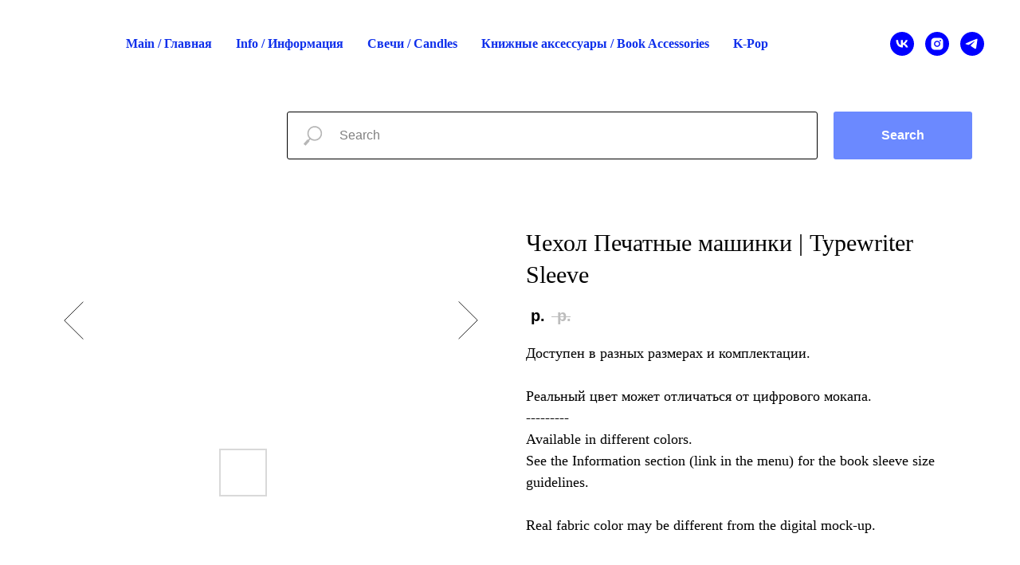

--- FILE ---
content_type: text/html; charset=UTF-8
request_url: http://myshelfishflame.su/typewritersleeve
body_size: 15102
content:
<!DOCTYPE html> <html> <head> <meta charset="utf-8" /> <meta http-equiv="Content-Type" content="text/html; charset=utf-8" /> <meta name="viewport" content="width=device-width, initial-scale=1.0" /> <!--metatextblock--> <title>Чехол Печатные машинки| Typewriter Book Sleeve</title> <meta property="og:url" content="http://myshelfishflame.su/typewritersleeve" /> <meta property="og:title" content="Чехол Печатные машинки| Typewriter Book Sleeve" /> <meta property="og:description" content="" /> <meta property="og:type" content="website" /> <meta property="og:image" content="https://thb.tildacdn.biz/tild6333-3331-4235-b631-333334623861/-/resize/504x/IMG_2237.JPG" /> <link rel="canonical" href="http://myshelfishflame.su/typewritersleeve"> <!--/metatextblock--> <meta name="format-detection" content="telephone=no" /> <meta http-equiv="x-dns-prefetch-control" content="on"> <link rel="dns-prefetch" href="https://ws.tildacdn.com"> <link rel="dns-prefetch" href="https://static.tildacdn.biz"> <link rel="dns-prefetch" href="https://fonts.tildacdn.com"> <link rel="shortcut icon" href="https://static.tildacdn.biz/img/tildafavicon.ico" type="image/x-icon" /> <!-- Assets --> <script src="https://neo.tildacdn.com/js/tilda-fallback-1.0.min.js" async charset="utf-8"></script> <link rel="stylesheet" href="https://static.tildacdn.biz/css/tilda-grid-3.0.min.css" type="text/css" media="all" onerror="this.loaderr='y';"/> <link rel="stylesheet" href="https://static.tildacdn.biz/ws/project4310313/tilda-blocks-page29808465.min.css?t=1758811695" type="text/css" media="all" onerror="this.loaderr='y';" /> <link rel="stylesheet" href="https://static.tildacdn.biz/css/tilda-slds-1.4.min.css" type="text/css" media="print" onload="this.media='all';" onerror="this.loaderr='y';" /> <noscript><link rel="stylesheet" href="https://static.tildacdn.biz/css/tilda-slds-1.4.min.css" type="text/css" media="all" /></noscript> <link rel="stylesheet" href="https://static.tildacdn.biz/css/tilda-catalog-1.1.min.css" type="text/css" media="print" onload="this.media='all';" onerror="this.loaderr='y';" /> <noscript><link rel="stylesheet" href="https://static.tildacdn.biz/css/tilda-catalog-1.1.min.css" type="text/css" media="all" /></noscript> <link rel="stylesheet" href="https://static.tildacdn.biz/css/tilda-forms-1.0.min.css" type="text/css" media="all" onerror="this.loaderr='y';" /> <link rel="stylesheet" href="https://static.tildacdn.biz/css/tilda-menusub-1.0.min.css" type="text/css" media="print" onload="this.media='all';" onerror="this.loaderr='y';" /> <noscript><link rel="stylesheet" href="https://static.tildacdn.biz/css/tilda-menusub-1.0.min.css" type="text/css" media="all" /></noscript> <link rel="stylesheet" href="https://static.tildacdn.biz/css/tilda-cart-1.0.min.css" type="text/css" media="all" onerror="this.loaderr='y';" /> <link rel="stylesheet" href="https://static.tildacdn.biz/css/tilda-zoom-2.0.min.css" type="text/css" media="print" onload="this.media='all';" onerror="this.loaderr='y';" /> <noscript><link rel="stylesheet" href="https://static.tildacdn.biz/css/tilda-zoom-2.0.min.css" type="text/css" media="all" /></noscript> <script type="text/javascript">TildaFonts=["427","429","433","435"];window.tildafontsswap='y';</script> <script type="text/javascript" src="https://static.tildacdn.biz/js/tilda-fonts.min.js" charset="utf-8" onerror="this.loaderr='y';"></script> <script nomodule src="https://static.tildacdn.biz/js/tilda-polyfill-1.0.min.js" charset="utf-8"></script> <script type="text/javascript">function t_onReady(func) {if(document.readyState!='loading') {func();} else {document.addEventListener('DOMContentLoaded',func);}}
function t_onFuncLoad(funcName,okFunc,time) {if(typeof window[funcName]==='function') {okFunc();} else {setTimeout(function() {t_onFuncLoad(funcName,okFunc,time);},(time||100));}}function t_throttle(fn,threshhold,scope) {return function() {fn.apply(scope||this,arguments);};}function t396_initialScale(t){var e=document.getElementById("rec"+t);if(e){var i=e.querySelector(".t396__artboard");if(i){window.tn_scale_initial_window_width||(window.tn_scale_initial_window_width=document.documentElement.clientWidth);var a=window.tn_scale_initial_window_width,r=[],n,l=i.getAttribute("data-artboard-screens");if(l){l=l.split(",");for(var o=0;o<l.length;o++)r[o]=parseInt(l[o],10)}else r=[320,480,640,960,1200];for(var o=0;o<r.length;o++){var d=r[o];a>=d&&(n=d)}var _="edit"===window.allrecords.getAttribute("data-tilda-mode"),c="center"===t396_getFieldValue(i,"valign",n,r),s="grid"===t396_getFieldValue(i,"upscale",n,r),w=t396_getFieldValue(i,"height_vh",n,r),g=t396_getFieldValue(i,"height",n,r),u=!!window.opr&&!!window.opr.addons||!!window.opera||-1!==navigator.userAgent.indexOf(" OPR/");if(!_&&c&&!s&&!w&&g&&!u){var h=parseFloat((a/n).toFixed(3)),f=[i,i.querySelector(".t396__carrier"),i.querySelector(".t396__filter")],v=Math.floor(parseInt(g,10)*h)+"px",p;i.style.setProperty("--initial-scale-height",v);for(var o=0;o<f.length;o++)f[o].style.setProperty("height","var(--initial-scale-height)");t396_scaleInitial__getElementsToScale(i).forEach((function(t){t.style.zoom=h}))}}}}function t396_scaleInitial__getElementsToScale(t){return t?Array.prototype.slice.call(t.children).filter((function(t){return t&&(t.classList.contains("t396__elem")||t.classList.contains("t396__group"))})):[]}function t396_getFieldValue(t,e,i,a){var r,n=a[a.length-1];if(!(r=i===n?t.getAttribute("data-artboard-"+e):t.getAttribute("data-artboard-"+e+"-res-"+i)))for(var l=0;l<a.length;l++){var o=a[l];if(!(o<=i)&&(r=o===n?t.getAttribute("data-artboard-"+e):t.getAttribute("data-artboard-"+e+"-res-"+o)))break}return r}window.TN_SCALE_INITIAL_VER="1.0",window.tn_scale_initial_window_width=null;</script> <script src="https://static.tildacdn.biz/js/tilda-scripts-3.0.min.js" charset="utf-8" defer onerror="this.loaderr='y';"></script> <script src="https://static.tildacdn.biz/ws/project4310313/tilda-blocks-page29808465.min.js?t=1758811695" charset="utf-8" async onerror="this.loaderr='y';"></script> <script src="https://static.tildacdn.biz/js/tilda-lazyload-1.0.min.js" charset="utf-8" async onerror="this.loaderr='y';"></script> <script src="https://static.tildacdn.biz/js/tilda-slds-1.4.min.js" charset="utf-8" async onerror="this.loaderr='y';"></script> <script src="https://static.tildacdn.biz/js/hammer.min.js" charset="utf-8" async onerror="this.loaderr='y';"></script> <script src="https://static.tildacdn.biz/js/tilda-products-1.0.min.js" charset="utf-8" async onerror="this.loaderr='y';"></script> <script src="https://static.tildacdn.biz/js/tilda-catalog-1.1.min.js" charset="utf-8" async onerror="this.loaderr='y';"></script> <script src="https://static.tildacdn.biz/js/tilda-menusub-1.0.min.js" charset="utf-8" async onerror="this.loaderr='y';"></script> <script src="https://static.tildacdn.biz/js/tilda-menu-1.0.min.js" charset="utf-8" async onerror="this.loaderr='y';"></script> <script src="https://static.tildacdn.biz/js/tilda-forms-1.0.min.js" charset="utf-8" async onerror="this.loaderr='y';"></script> <script src="https://static.tildacdn.biz/js/tilda-cart-1.1.min.js" charset="utf-8" async onerror="this.loaderr='y';"></script> <script src="https://static.tildacdn.biz/js/tilda-widget-positions-1.0.min.js" charset="utf-8" async onerror="this.loaderr='y';"></script> <script src="https://static.tildacdn.biz/js/tilda-zero-1.1.min.js" charset="utf-8" async onerror="this.loaderr='y';"></script> <script src="https://static.tildacdn.biz/js/tilda-zoom-2.0.min.js" charset="utf-8" async onerror="this.loaderr='y';"></script> <script src="https://static.tildacdn.biz/js/tilda-zero-scale-1.0.min.js" charset="utf-8" async onerror="this.loaderr='y';"></script> <script src="https://static.tildacdn.biz/js/tilda-skiplink-1.0.min.js" charset="utf-8" async onerror="this.loaderr='y';"></script> <script src="https://static.tildacdn.biz/js/tilda-events-1.0.min.js" charset="utf-8" async onerror="this.loaderr='y';"></script> <script type="text/javascript">window.dataLayer=window.dataLayer||[];</script> <script type="text/javascript">(function() {if((/bot|google|yandex|baidu|bing|msn|duckduckbot|teoma|slurp|crawler|spider|robot|crawling|facebook/i.test(navigator.userAgent))===false&&typeof(sessionStorage)!='undefined'&&sessionStorage.getItem('visited')!=='y'&&document.visibilityState){var style=document.createElement('style');style.type='text/css';style.innerHTML='@media screen and (min-width: 980px) {.t-records {opacity: 0;}.t-records_animated {-webkit-transition: opacity ease-in-out .2s;-moz-transition: opacity ease-in-out .2s;-o-transition: opacity ease-in-out .2s;transition: opacity ease-in-out .2s;}.t-records.t-records_visible {opacity: 1;}}';document.getElementsByTagName('head')[0].appendChild(style);function t_setvisRecs(){var alr=document.querySelectorAll('.t-records');Array.prototype.forEach.call(alr,function(el) {el.classList.add("t-records_animated");});setTimeout(function() {Array.prototype.forEach.call(alr,function(el) {el.classList.add("t-records_visible");});sessionStorage.setItem("visited","y");},400);}
document.addEventListener('DOMContentLoaded',t_setvisRecs);}})();</script></head> <body class="t-body" style="margin:0;"> <!--allrecords--> <div id="allrecords" class="t-records" data-hook="blocks-collection-content-node" data-tilda-project-id="4310313" data-tilda-page-id="29808465" data-tilda-page-alias="typewritersleeve" data-tilda-formskey="227ab70c87337aed5daabad49d9bcf51" data-tilda-lazy="yes" data-tilda-root-zone="biz" data-tilda-project-country="BY"> <!--header--> <header id="t-header" class="t-records" data-hook="blocks-collection-content-node" data-tilda-project-id="4310313" data-tilda-page-id="20847864" data-tilda-formskey="227ab70c87337aed5daabad49d9bcf51" data-tilda-lazy="yes" data-tilda-root-zone="biz" data-tilda-project-country="BY"> <div id="rec422746023" class="r t-rec t-rec_pt_15 t-rec_pb_15" style="padding-top:15px;padding-bottom:15px; " data-animationappear="off" data-record-type="257"> <!-- T228 --> <div id="nav422746023marker"></div> <div id="nav422746023" class="t228 t228__positionstatic " style="background-color: rgba(97,179,255,0.0); " data-bgcolor-hex="#61b3ff" data-bgcolor-rgba="rgba(97,179,255,0.0)" data-navmarker="nav422746023marker" data-appearoffset="" data-bgopacity-two="" data-menushadow="0" data-menushadow-css="" data-bgopacity="0.0" data-menu-items-align="" data-menu="yes"> <div class="t228__maincontainer " style=""> <div class="t228__padding40px"></div> <div class="t228__leftside"> </div> <div class="t228__centerside "> <nav class="t228__centercontainer"> <ul role="list" class="t228__list t-menu__list"> <li class="t228__list_item"
style="padding:0 15px 0 0;"> <a class="t-menu__link-item"
href="/" data-menu-submenu-hook="" data-menu-item-number="1">
Main / Главная
</a> </li> <li class="t228__list_item"
style="padding:0 15px;"> <a class="t-menu__link-item"
href=""
aria-expanded="false" role="button" data-menu-submenu-hook="link_sub2_422746023" data-menu-item-number="2">
Info / Информация
</a> <div class="t-menusub" data-submenu-hook="link_sub2_422746023" data-submenu-margin="15px" data-add-submenu-arrow=""> <div class="t-menusub__menu"> <div class="t-menusub__content"> <ul role="list" class="t-menusub__list"> <li class="t-menusub__list-item t-name t-name_xs"> <a class="t-menusub__link-item t-name t-name_xs"
href="/infoenglish" data-menu-item-number="2">Info (English)</a> </li> <li class="t-menusub__list-item t-name t-name_xs"> <a class="t-menusub__link-item t-name t-name_xs"
href="/importantinformation" data-menu-item-number="2">Информация (Рус)</a> </li> </ul> </div> </div> </div> </li> <li class="t228__list_item"
style="padding:0 15px;"> <a class="t-menu__link-item"
href=""
aria-expanded="false" role="button" data-menu-submenu-hook="link_sub3_422746023" data-menu-item-number="3">
Свечи / Candles
</a> <div class="t-menusub" data-submenu-hook="link_sub3_422746023" data-submenu-margin="15px" data-add-submenu-arrow=""> <div class="t-menusub__menu"> <div class="t-menusub__content"> <ul role="list" class="t-menusub__list"> <li class="t-menusub__list-item t-name t-name_xs"> <a class="t-menusub__link-item t-name t-name_xs"
href="/skzcandlemenu" data-menu-item-number="3">Stray Kids</a> </li> <li class="t-menusub__list-item t-name t-name_xs"> <a class="t-menusub__link-item t-name t-name_xs"
href="/witcher" data-menu-item-number="3">Ведьмак | The Witcher</a> </li> <li class="t-menusub__list-item t-name t-name_xs"> <a class="t-menusub__link-item t-name t-name_xs"
href="/blacks" data-menu-item-number="3">Воронята | The Raven Cycle</a> </li> <li class="t-menusub__list-item t-name t-name_xs"> <a class="t-menusub__link-item t-name t-name_xs"
href="/potter" data-menu-item-number="3">Гарри Поттер | Harry Potter</a> </li> <li class="t-menusub__list-item t-name t-name_xs"> <a class="t-menusub__link-item t-name t-name_xs"
href="/hungergames" data-menu-item-number="3">Голодные игры | The Hunger Games</a> </li> <li class="t-menusub__list-item t-name t-name_xs"> <a class="t-menusub__link-item t-name t-name_xs"
href="/grishawers" data-menu-item-number="3">Гришаверс | Grishaverse</a> </li> <li class="t-menusub__list-item t-name t-name_xs"> <a class="t-menusub__link-item t-name t-name_xs"
href="/book" data-menu-item-number="3">Другие книги | Other Books</a> </li> <li class="t-menusub__list-item t-name t-name_xs"> <a class="t-menusub__link-item t-name t-name_xs"
href="/games" data-menu-item-number="3">Игры | Games</a> </li> <li class="t-menusub__list-item t-name t-name_xs"> <a class="t-menusub__link-item t-name t-name_xs"
href="/chinese" data-menu-item-number="3">Китай | Chinese Novels</a> </li> <li class="t-menusub__list-item t-name t-name_xs"> <a class="t-menusub__link-item t-name t-name_xs"
href="/classics" data-menu-item-number="3">Классика | The Classics</a> </li> <li class="t-menusub__list-item t-name t-name_xs"> <a class="t-menusub__link-item t-name t-name_xs"
href="/literaryimages" data-menu-item-number="3">Литературные образы | Book Tropes</a> </li> <li class="t-menusub__list-item t-name t-name_xs"> <a class="t-menusub__link-item t-name t-name_xs"
href="/norafox" data-menu-item-number="3">Лисья нора | AFTG</a> </li> <li class="t-menusub__list-item t-name t-name_xs"> <a class="t-menusub__link-item t-name t-name_xs"
href="/worldmaas" data-menu-item-number="3">Миры Маас | Sarah J. Maas Worlds</a> </li> <li class="t-menusub__list-item t-name t-name_xs"> <a class="t-menusub__link-item t-name t-name_xs"
href="/shadowhunters" data-menu-item-number="3">Сумеречные охотники | Shadowhunters</a> </li> <li class="t-menusub__list-item t-name t-name_xs"> <a class="t-menusub__link-item t-name t-name_xs"
href="/sumerki" data-menu-item-number="3">Сумерки | Twilight</a> </li> <li class="t-menusub__list-item t-name t-name_xs"> <a class="t-menusub__link-item t-name t-name_xs"
href="/films" data-menu-item-number="3">Фильмы и ТВ | TV &amp; Movies</a> </li> </ul> </div> </div> </div> </li> <li class="t228__list_item"
style="padding:0 15px;"> <a class="t-menu__link-item"
href=""
aria-expanded="false" role="button" data-menu-submenu-hook="link_sub4_422746023" data-menu-item-number="4">
Книжные аксессуары / Book Accessories
</a> <div class="t-menusub" data-submenu-hook="link_sub4_422746023" data-submenu-margin="15px" data-add-submenu-arrow=""> <div class="t-menusub__menu"> <div class="t-menusub__content"> <ul role="list" class="t-menusub__list"> <li class="t-menusub__list-item t-name t-name_xs"> <a class="t-menusub__link-item t-name t-name_xs"
href="/menusleeves" data-menu-item-number="4">Чехлы | Book sleeves</a> </li> <li class="t-menusub__list-item t-name t-name_xs"> <a class="t-menusub__link-item t-name t-name_xs"
href="/menucovers" data-menu-item-number="4">Обложки | Book covers</a> </li> <li class="t-menusub__list-item t-name t-name_xs"> <a class="t-menusub__link-item t-name t-name_xs"
href="/menuaccessories" data-menu-item-number="4">Аксессуары | Accessories</a> </li> </ul> </div> </div> </div> </li> <li class="t228__list_item"
style="padding:0 0 0 15px;"> <a class="t-menu__link-item"
href=""
aria-expanded="false" role="button" data-menu-submenu-hook="link_sub5_422746023" data-menu-item-number="5">
K-Pop
</a> <div class="t-menusub" data-submenu-hook="link_sub5_422746023" data-submenu-margin="15px" data-add-submenu-arrow=""> <div class="t-menusub__menu"> <div class="t-menusub__content"> <ul role="list" class="t-menusub__list"> <li class="t-menusub__list-item t-name t-name_xs"> <a class="t-menusub__link-item t-name t-name_xs"
href="/skz" data-menu-item-number="5">Stray Kids</a> </li> <li class="t-menusub__list-item t-name t-name_xs"> <a class="t-menusub__link-item t-name t-name_xs"
href="/bts" data-menu-item-number="5">BTS</a> </li> <li class="t-menusub__list-item t-name t-name_xs"> <a class="t-menusub__link-item t-name t-name_xs"
href="/kpopother" data-menu-item-number="5">Другое | Other</a> </li> </ul> </div> </div> </div> </li> </ul> </nav> </div> <div class="t228__rightside"> <div class="t228__rightcontainer"> <div class="t-sociallinks"> <ul role="list" class="t-sociallinks__wrapper" aria-label="Соц. сети"> <!-- new soclinks --><li class="t-sociallinks__item t-sociallinks__item_vk"><a href="https://vk.com/myshelfishflame" target="_blank" rel="nofollow" aria-label="vk" style="width: 30px; height: 30px;"><svg class="t-sociallinks__svg" role="presentation" width=30px height=30px viewBox="0 0 100 100" fill="none"
xmlns="http://www.w3.org/2000/svg"> <path fill-rule="evenodd" clip-rule="evenodd"
d="M50 100c27.614 0 50-22.386 50-50S77.614 0 50 0 0 22.386 0 50s22.386 50 50 50ZM25 34c.406 19.488 10.15 31.2 27.233 31.2h.968V54.05c6.278.625 11.024 5.216 12.93 11.15H75c-2.436-8.87-8.838-13.773-12.836-15.647C66.162 47.242 71.783 41.62 73.126 34h-8.058c-1.749 6.184-6.932 11.805-11.867 12.336V34h-8.057v21.611C40.147 54.362 33.838 48.304 33.556 34H25Z"
fill="#0000ff" /> </svg></a></li>&nbsp;<li class="t-sociallinks__item t-sociallinks__item_instagram"><a href="https://www.instagram.com/my.shelfish.flame/" target="_blank" rel="nofollow" aria-label="instagram" style="width: 30px; height: 30px;"><svg class="t-sociallinks__svg" role="presentation" width=30px height=30px viewBox="0 0 100 100" fill="none" xmlns="http://www.w3.org/2000/svg"> <path fill-rule="evenodd" clip-rule="evenodd" d="M50 100C77.6142 100 100 77.6142 100 50C100 22.3858 77.6142 0 50 0C22.3858 0 0 22.3858 0 50C0 77.6142 22.3858 100 50 100ZM25 39.3918C25 31.4558 31.4566 25 39.3918 25H60.6082C68.5442 25 75 31.4566 75 39.3918V60.8028C75 68.738 68.5442 75.1946 60.6082 75.1946H39.3918C31.4558 75.1946 25 68.738 25 60.8028V39.3918ZM36.9883 50.0054C36.9883 42.8847 42.8438 37.0922 50.0397 37.0922C57.2356 37.0922 63.0911 42.8847 63.0911 50.0054C63.0911 57.1252 57.2356 62.9177 50.0397 62.9177C42.843 62.9177 36.9883 57.1252 36.9883 50.0054ZM41.7422 50.0054C41.7422 54.5033 45.4641 58.1638 50.0397 58.1638C54.6153 58.1638 58.3372 54.5041 58.3372 50.0054C58.3372 45.5066 54.6145 41.8469 50.0397 41.8469C45.4641 41.8469 41.7422 45.5066 41.7422 50.0054ZM63.3248 39.6355C65.0208 39.6355 66.3956 38.2606 66.3956 36.5646C66.3956 34.8687 65.0208 33.4938 63.3248 33.4938C61.6288 33.4938 60.2539 34.8687 60.2539 36.5646C60.2539 38.2606 61.6288 39.6355 63.3248 39.6355Z" fill="#0000ff"/> </svg></a></li>&nbsp;<li class="t-sociallinks__item t-sociallinks__item_telegram"><a href="https://t.me/myshelfishflame" target="_blank" rel="nofollow" aria-label="telegram" style="width: 30px; height: 30px;"><svg class="t-sociallinks__svg" role="presentation" width=30px height=30px viewBox="0 0 100 100" fill="none"
xmlns="http://www.w3.org/2000/svg"> <path fill-rule="evenodd" clip-rule="evenodd"
d="M50 100c27.614 0 50-22.386 50-50S77.614 0 50 0 0 22.386 0 50s22.386 50 50 50Zm21.977-68.056c.386-4.38-4.24-2.576-4.24-2.576-3.415 1.414-6.937 2.85-10.497 4.302-11.04 4.503-22.444 9.155-32.159 13.734-5.268 1.932-2.184 3.864-2.184 3.864l8.351 2.577c3.855 1.16 5.91-.129 5.91-.129l17.988-12.238c6.424-4.38 4.882-.773 3.34.773l-13.49 12.882c-2.056 1.804-1.028 3.35-.129 4.123 2.55 2.249 8.82 6.364 11.557 8.16.712.467 1.185.778 1.292.858.642.515 4.111 2.834 6.424 2.319 2.313-.516 2.57-3.479 2.57-3.479l3.083-20.226c.462-3.511.993-6.886 1.417-9.582.4-2.546.705-4.485.767-5.362Z"
fill="#0000ff" /> </svg></a></li><!-- /new soclinks --> </ul> </div> </div> </div> <div class="t228__padding40px"> </div> </div> </div> <style>@media screen and (max-width:980px){#rec422746023 .t228{position:static;}}</style> <script>window.addEventListener('load',function() {t_onFuncLoad('t228_setWidth',function() {t228_setWidth('422746023');});});window.addEventListener('resize',t_throttle(function() {t_onFuncLoad('t228_setWidth',function() {t228_setWidth('422746023');});t_onFuncLoad('t_menu__setBGcolor',function() {t_menu__setBGcolor('422746023','.t228');});}));t_onReady(function() {t_onFuncLoad('t_menu__highlightActiveLinks',function() {t_menu__highlightActiveLinks('.t228__list_item a');});t_onFuncLoad('t228__init',function() {t228__init('422746023');});t_onFuncLoad('t_menu__setBGcolor',function() {t_menu__setBGcolor('422746023','.t228');});t_onFuncLoad('t_menu__interactFromKeyboard',function() {t_menu__interactFromKeyboard('422746023');});t_onFuncLoad('t228_setWidth',function() {t228_setWidth('422746023');});});</script> <style>#rec422746023 .t-menu__link-item{}@supports (overflow:-webkit-marquee) and (justify-content:inherit){#rec422746023 .t-menu__link-item,#rec422746023 .t-menu__link-item.t-active{opacity:1 !important;}}</style> <script>t_onReady(function() {setTimeout(function(){t_onFuncLoad('t_menusub_init',function() {t_menusub_init('422746023');});},500);});</script> <style>@media screen and (max-width:980px){#rec422746023 .t-menusub__menu .t-menusub__link-item{color:#4800ff !important;}#rec422746023 .t-menusub__menu .t-menusub__link-item.t-active{color:#4800ff !important;}}</style> <style> #rec422746023 a.t-menusub__link-item{color:#4800ff;}</style> <style> #rec422746023 .t228__leftcontainer a{color:#ffffff;font-weight:600;}#rec422746023 a.t-menu__link-item{color:#0e2feb;font-weight:600;font-family:'FuturaPT';}#rec422746023 .t228__right_langs_lang a{color:#0e2feb;font-weight:600;font-family:'FuturaPT';}</style> <style> #rec422746023 .t228__logo{color:#ffffff;font-weight:600;}</style> </div> <div id="rec498896345" class="r t-rec t-rec_pt_30 t-rec_pb_30" style="padding-top:30px;padding-bottom:30px; " data-animationappear="off" data-record-type="838"> <!-- t838 --> <!-- @classes: t-name t-name_xs t-descr t-descr_xs t-title t-text t-input --> <div class="t838"> <div class="t-container"> <div class="t-col t-col_9 t-prefix_3"> <div class="t838__wrapper t-site-search-input"> <div class="t838__blockinput"> <input type="text" class="t838__input t-input " placeholder="" data-search-target="all" style="color:#000000; border:1px solid #000000; border-radius: 3px; -moz-border-radius: 3px; -webkit-border-radius: 3px;"> <svg role="img" class="t838__search-icon" xmlns="http://www.w3.org/2000/svg" viewBox="0 0 88 88"> <path fill="#b6b6b6" d="M85 31.1c-.5-8.7-4.4-16.6-10.9-22.3C67.6 3 59.3 0 50.6.6c-8.7.5-16.7 4.4-22.5 11-11.2 12.7-10.7 31.7.6 43.9l-5.3 6.1-2.5-2.2-17.8 20 9 8.1 17.8-20.2-2.1-1.8 5.3-6.1c5.8 4.2 12.6 6.3 19.3 6.3 9 0 18-3.7 24.4-10.9 5.9-6.6 8.8-15 8.2-23.7zM72.4 50.8c-9.7 10.9-26.5 11.9-37.6 2.3-10.9-9.8-11.9-26.6-2.3-37.6 4.7-5.4 11.3-8.5 18.4-8.9h1.6c6.5 0 12.7 2.4 17.6 6.8 5.3 4.7 8.5 11.1 8.9 18.2.5 7-1.9 13.8-6.6 19.2z"/> </svg> </div> <div class="t838__blockbutton"> <button
class="t-submit t-btnflex t-btnflex_type_submit t-btnflex_md"
type="submit"> <span class="t-btnflex__text">Search</span> <style>#rec498896345 .t-btnflex.t-btnflex_type_submit {color:#ffffff;background-color:#6b89ff;border-style:none !important;border-radius:3px;box-shadow:none !important;transition-duration:0.2s;transition-property:background-color,color,border-color,box-shadow,opacity,transform;transition-timing-function:ease-in-out;}</style> </button> </div> </div> </div> </div> </div> <script>t_onReady(function() {var tildaSearch='https://static.tilda' + 'cdn.com/js/tilda-search-';if(!document.querySelector('script[src^="https://search.tildacdn.com/static/tilda-search-"]')&&!document.querySelector('script[src^="' + tildaSearch + '"]')) {var script=document.createElement('script');script.src=tildaSearch + '1.2.min.js';script.type='text/javascript';document.body.appendChild(script);}});</script> <style>#rec498896345 input::-webkit-input-placeholder{color:#000000;opacity:0.5;}#rec498896345 input::-moz-placeholder{color:#000000;opacity:0.5;}#rec498896345 input:-moz-placeholder{color:#000000;opacity:0.5;}#rec498896345 input:-ms-input-placeholder{color:#000000;opacity:0.5;}</style> </div> </header> <!--/header--> <div id="rec482223453" class="r t-rec t-rec_pt_15 t-rec_pb_120" style="padding-top:15px;padding-bottom:120px; " data-animationappear="off" data-record-type="744"> <!-- t744 --> <div class="t744"> <div class="t-container js-product js-product-single js-store-product js-store-product_single" data-product-gen-uid="356044170511"> <div class="t744__col t744__col_first t-col t-col_6 "> <!-- gallery --> <div class="t-slds" style="visibility: hidden;"> <div class="t-slds__main"> <div class="t-slds__container"> <div class="t-slds__items-wrapper t-slds_animated-none " data-slider-transition="300" data-slider-with-cycle="true" data-slider-correct-height="true" data-auto-correct-mobile-width="false"> <div class="t-slds__item t-slds__item_active" data-slide-index="1"> <div class="t-slds__wrapper" itemscope itemtype="http://schema.org/ImageObject"> <meta itemprop="image" content="https://static.tildacdn.biz/tild6333-3331-4235-b631-333334623861/IMG_2237.JPG"> <div class="t-slds__imgwrapper" bgimgfield="gi_img__0" data-zoom-target="0" data-zoomable="yes" data-img-zoom-url="https://static.tildacdn.biz/tild6333-3331-4235-b631-333334623861/IMG_2237.JPG"> <div class="t-slds__bgimg t-slds__bgimg-contain t-bgimg js-product-img" data-original="https://static.tildacdn.biz/tild6333-3331-4235-b631-333334623861/IMG_2237.JPG" style="padding-bottom:56%; background-image: url('https://thb.tildacdn.biz/tild6333-3331-4235-b631-333334623861/-/resizeb/20x/IMG_2237.JPG');"></div> </div> </div> </div> <div class="t-slds__item " data-slide-index="2"> <div class="t-slds__wrapper" itemscope itemtype="http://schema.org/ImageObject"> <meta itemprop="image" content="https://static.tildacdn.biz/tild3832-6435-4565-a335-343366376364/__.jpg"> <div class="t-slds__imgwrapper" bgimgfield="gi_img__1" data-zoom-target="1" data-zoomable="yes" data-img-zoom-url="https://static.tildacdn.biz/tild3832-6435-4565-a335-343366376364/__.jpg"> <div class="t-slds__bgimg t-slds__bgimg-contain t-bgimg " data-original="https://static.tildacdn.biz/tild3832-6435-4565-a335-343366376364/__.jpg" style="padding-bottom:56%; background-image: url('https://thb.tildacdn.biz/tild3832-6435-4565-a335-343366376364/-/resizeb/20x/__.jpg');"></div> </div> </div> </div> </div> <div class="t-slds__arrow_container "> <li class="t-slds__arrow_wrapper t-slds__arrow_wrapper-left" data-slide-direction="left"> <button
type="button"
class="t-slds__arrow t-slds__arrow-left "
aria-controls="carousel_482223453"
aria-disabled="false"
aria-label="Предыдущий слайд"> <div class="t-slds__arrow_body t-slds__arrow_body-left" style="width: 25px;"> <svg role="presentation" focusable="false" style="display: block" viewBox="0 0 25.3 49" xmlns="http://www.w3.org/2000/svg" xmlns:xlink="http://www.w3.org/1999/xlink"> <polyline
fill="none"
stroke="#222"
stroke-linejoin="butt"
stroke-linecap="butt"
stroke-width="1"
points="0.5,0.5 24.5,24.5 0.5,48.5"
/> </svg> </div> </button> </li> <li class="t-slds__arrow_wrapper t-slds__arrow_wrapper-right" data-slide-direction="right"> <button
type="button"
class="t-slds__arrow t-slds__arrow-right "
aria-controls="carousel_482223453"
aria-disabled="false"
aria-label="Следующий слайд"> <div class="t-slds__arrow_body t-slds__arrow_body-right" style="width: 25px;"> <svg role="presentation" focusable="false" style="display: block" viewBox="0 0 25.3 49" xmlns="http://www.w3.org/2000/svg" xmlns:xlink="http://www.w3.org/1999/xlink"> <polyline
fill="none"
stroke="#222"
stroke-linejoin="butt"
stroke-linecap="butt"
stroke-width="1"
points="0.5,0.5 24.5,24.5 0.5,48.5"
/> </svg> </div> </button> </li> </div> </div> </div> <div class="t-slds__thumbsbullet-wrapper t-align_center"> <div class="t-slds__thumbsbullet t-slds__bullet t-slds__bullet_active" data-slide-bullet-for="1"> <div class="t-slds__bgimg t-bgimg" data-original="https://static.tildacdn.biz/tild6333-3331-4235-b631-333334623861/IMG_2237.JPG" style="padding-bottom: 100%; background-image: url('https://thb.tildacdn.biz/tild6333-3331-4235-b631-333334623861/-/resizeb/20x/IMG_2237.JPG');"></div> <div class="t-slds__thumbsbullet-border"></div> </div> <div class="t-slds__thumbsbullet t-slds__bullet " data-slide-bullet-for="2"> <div class="t-slds__bgimg t-bgimg" data-original="https://static.tildacdn.biz/tild3832-6435-4565-a335-343366376364/__.jpg" style="padding-bottom: 100%; background-image: url('https://thb.tildacdn.biz/tild3832-6435-4565-a335-343366376364/-/resizeb/20x/__.jpg');"></div> <div class="t-slds__thumbsbullet-border"></div> </div> </div> </div> <style type="text/css">#rec482223453 .t-slds__bullet_active .t-slds__bullet_body{background-color:#222 !important;}#rec482223453 .t-slds__bullet:hover .t-slds__bullet_body{background-color:#222 !important;}#rec482223453 .t-slds__bullet_body:focus-visible{background-color:#222 !important;}</style> <!--/gallery --> </div> <div class="t744__col t-col t-col_6 "> <div class="t744__info js-store-single-product-info"> <div class="t744__textwrapper"> <div class="t744__title-wrapper"> <h1 class="t744__title t-name t-name_xl js-product-name" field="title"><div style="font-size: 30px;" data-customstyle="yes"><span style="font-size: 30px; font-family: FuturaPT;">Чехол Печатные машинки | Typewriter Sleeve</span></div></h1> <div class="t744__title_small t-descr t-descr_xxs" field="title2"> <span class="js-store-prod-sku js-product-sku notranslate" translate="no"> </span> </div> </div> <div class="t744__price-wrapper js-store-price-wrapper"> <div class="t744__price t744__price-item t-name t-name_md js-store-prod-price" style="margin-right:5px;"> <div class="t744__price-value js-product-price notranslate js-store-prod-price-val" translate="no" field="price" data-redactor-toolbar="no"></div> <div class="t744__price-currency js-product-price-currency">р.</div> </div> <div class="t744__price_old t744__price-item t-name t-name_md js-store-prod-price-old"> <div class="t744__price-value js-store-prod-price-old-val" data-redactor-toolbar="no" field="price_old"></div> <div class="t744__price-currency js-product-price-currency">р.</div> </div> </div> <div class="js-product-controls-wrapper"> </div> <div class="t744__descr t-descr t-descr_xxs" field="descr"><div style="font-size: 18px;" data-customstyle="yes"><span style="font-family: FuturaPT;">Доступен в разных размерах и комплектации.</span><br /><br /><span style="font-family: FuturaPT;">Реальный цвет может отличаться от цифрового мокапа.</span><br />---------<br /><span style="font-family: FuturaPT;">Available in different colors.</span><br /><span style="font-family: FuturaPT;">See the Information section (link in the menu) for the book sleeve size guidelines.</span><br /><br /><span style="font-family: FuturaPT;">Real fabric color may be different from the digital mock-up.</span><br /><br /></div></div> <div class="t744__descr t-descr t-descr_xxs js-store-prod-text"></div> <div class="t744__btn-wrapper t744__btn-bottom t1002__btns-wrapper"> <a
class="t-btn t-btnflex t-btnflex_type_button t-btnflex_sm t744__btn t744__btn_wide"
href="#order"> <span class="t-btnflex__text js-store-prod-buy-btn-txt">В корзину</span> <style>#rec482223453 .t-btnflex.t-btnflex_type_button {color:#ffffff;background-color:#a19292;border-style:none !important;box-shadow:none !important;font-weight:400;text-transform:uppercase;transition-duration:0.2s;transition-property:background-color,color,border-color,box-shadow,opacity,transform;transition-timing-function:ease-in-out;}</style> </a> </div> </div> </div> </div> </div> </div> <script type="text/javascript">t_onReady(function() {t_onFuncLoad('t744_init',function() {t744_init('482223453');});});</script> <style type="text/css">#rec482223453 .t-slds__bullet_active .t-slds__bullet_body{background-color:#222 !important;}#rec482223453 .t-slds__bullet:hover .t-slds__bullet_body{background-color:#222 !important;}</style> <!-- catalog single product setup start --> <script>t_onReady(function() {var typography_optsObj={descrColor:''};var options={storeprod:'356044170511',previewmode:'yes',buyBtnTitle:'В корзину',typo:typography_optsObj};try {t_onFuncLoad('t_store_oneProduct_init',function() {t_store_oneProduct_init('482223453',options);});} catch(e) {console.log(e);}});</script> <style> #rec482223453 .t744__title{font-weight:400;padding-top:40px;}#rec482223453 .t744__title_small{font-weight:400;}#rec482223453 .t744__descr{font-size:18px;font-weight:100;font-family:'FuturaPT';}</style> </div> <!--footer--> <footer id="t-footer" class="t-records" data-hook="blocks-collection-content-node" data-tilda-project-id="4310313" data-tilda-page-id="20712310" data-tilda-formskey="227ab70c87337aed5daabad49d9bcf51" data-tilda-lazy="yes" data-tilda-root-zone="biz" data-tilda-project-country="BY"> <div id="rec336277177" class="r t-rec" style=" " data-animationappear="off" data-record-type="706"> <!--tcart--> <!-- @classes: t-text t-text_xs t-name t-name_xs t-name_md t-btn t-btn_sm --> <script>t_onReady(function() {setTimeout(function() {t_onFuncLoad('tcart__init',function() {tcart__init('336277177',{cssClassName:''});});},50);var userAgent=navigator.userAgent.toLowerCase();var body=document.body;if(!body) return;if(userAgent.indexOf('instagram')!==-1&&userAgent.indexOf('iphone')!==-1) {body.style.position='relative';}
var rec=document.querySelector('#rec336277177');if(!rec) return;var cartWindow=rec.querySelector('.t706__cartwin,.t706__cartpage');var allRecords=document.querySelector('.t-records');var currentMode=allRecords.getAttribute('data-tilda-mode');if(cartWindow&&currentMode!=='edit'&&currentMode!=='preview') {cartWindow.addEventListener('scroll',t_throttle(function() {if(window.lazy==='y'||document.querySelector('#allrecords').getAttribute('data-tilda-lazy')==='yes') {t_onFuncLoad('t_lazyload_update',function() {t_lazyload_update();});}},500));}});</script> <div class="t706" data-cart-countdown="yes" data-opencart-onorder="yes" data-project-currency="р." data-project-currency-side="r" data-project-currency-sep="," data-project-currency-dec="00" data-project-currency-code="RUB"> <div class="t706__carticon" style=""> <div class="t706__carticon-text t-name t-name_xs"></div> <div class="t706__carticon-wrapper"> <div class="t706__carticon-imgwrap"> <svg role="img" class="t706__carticon-img" xmlns="http://www.w3.org/2000/svg" viewBox="0 0 64 64"> <path fill="none" stroke-width="2" stroke-miterlimit="10" d="M44 18h10v45H10V18h10z"/> <path fill="none" stroke-width="2" stroke-miterlimit="10" d="M22 24V11c0-5.523 4.477-10 10-10s10 4.477 10 10v13"/> </svg> </div> <div class="t706__carticon-counter js-carticon-counter"></div> </div> </div> <div class="t706__cartwin" style="display: none;"> <div class="t706__close t706__cartwin-close"> <button type="button" class="t706__close-button t706__cartwin-close-wrapper" aria-label="Закрыть корзину"> <svg role="presentation" class="t706__close-icon t706__cartwin-close-icon" width="23px" height="23px" viewBox="0 0 23 23" version="1.1" xmlns="http://www.w3.org/2000/svg" xmlns:xlink="http://www.w3.org/1999/xlink"> <g stroke="none" stroke-width="1" fill="#fff" fill-rule="evenodd"> <rect transform="translate(11.313708, 11.313708) rotate(-45.000000) translate(-11.313708, -11.313708) " x="10.3137085" y="-3.6862915" width="2" height="30"></rect> <rect transform="translate(11.313708, 11.313708) rotate(-315.000000) translate(-11.313708, -11.313708) " x="10.3137085" y="-3.6862915" width="2" height="30"></rect> </g> </svg> </button> </div> <div class="t706__cartwin-content"> <div class="t706__cartwin-top"> <div class="t706__cartwin-heading t-name t-name_xl"></div> </div> <div class="t706__cartwin-products"></div> <div class="t706__cartwin-bottom"> <div class="t706__cartwin-prodamount-wrap t-descr t-descr_sm"> <span class="t706__cartwin-prodamount-label"></span> <span class="t706__cartwin-prodamount"></span> </div> </div> <div class="t706__orderform "> <form
id="form336277177" name='form336277177' role="form" action='' method='POST' data-formactiontype="2" data-inputbox=".t-input-group" data-success-url="http://myshelfishflame.tilda.ws/themain"
class="t-form js-form-proccess t-form_inputs-total_10 " data-formsended-callback="t706_onSuccessCallback"> <input type="hidden" name="formservices[]" value="cb9c4efb677e04a2881d07595c1a125d" class="js-formaction-services"> <input type="hidden" name="tildaspec-formname" tabindex="-1" value="Cart"> <!-- @classes t-title t-text t-btn --> <div class="js-successbox t-form__successbox t-text t-text_md"
aria-live="polite"
style="display:none;" data-success-message="В течение 24 часов на электронную почту, указанную в заявке, придет инструкция об оплате. Проверяйте папки &quot;Спам&quot; и &quot;Промоакции&quot;."></div> <div
class="t-form__inputsbox
t-form__inputsbox_inrow "> <div
class=" t-input-group t-input-group_nm " data-input-lid="1496239431201" data-field-type="nm" data-field-name="Name"> <label
for='input_1496239431201'
class="t-input-title t-descr t-descr_md"
id="field-title_1496239431201" data-redactor-toolbar="no"
field="li_title__1496239431201"
style="color:;">ФИО | First and Last Name</label> <div class="t-input-block "> <input
type="text"
autocomplete="name"
name="Name"
id="input_1496239431201"
class="t-input js-tilda-rule"
value=""
placeholder="Иванов Иван Иванович" data-tilda-req="1" aria-required="true" data-tilda-rule="name"
aria-describedby="error_1496239431201"
style="color:#000000;border:1px solid #000000;"> </div> <div class="t-input-error" aria-live="polite" id="error_1496239431201"></div> </div> <div
class=" t-input-group t-input-group_em " data-input-lid="1496239459190" data-field-type="em" data-field-name="Email"> <label
for='input_1496239459190'
class="t-input-title t-descr t-descr_md"
id="field-title_1496239459190" data-redactor-toolbar="no"
field="li_title__1496239459190"
style="color:;">Ваш E-mail | E-Mail Address</label> <div class="t-input-block "> <input
type="email"
autocomplete="email"
name="Email"
id="input_1496239459190"
class="t-input js-tilda-rule"
value=""
placeholder="example@mail.ru" data-tilda-req="1" aria-required="true" data-tilda-rule="email"
aria-describedby="error_1496239459190"
style="color:#000000;border:1px solid #000000;"> </div> <div class="t-input-error" aria-live="polite" id="error_1496239459190"></div> </div> <div
class=" t-input-group t-input-group_ph " data-input-lid="1496239478607" data-field-async="true" data-field-type="ph" data-field-name="Phone"> <label
for='input_1496239478607'
class="t-input-title t-descr t-descr_md"
id="field-title_1496239478607" data-redactor-toolbar="no"
field="li_title__1496239478607"
style="color:;">Номер телефона | Phone Number</label> <div class="t-input-block "> <input
type="tel"
autocomplete="tel"
name="Phone"
id="input_1496239478607" data-phonemask-init="no" data-phonemask-id="336277177" data-phonemask-lid="1496239478607" data-phonemask-maskcountry="RU" class="t-input js-phonemask-input js-tilda-rule"
value=""
placeholder="+1(000)000-0000" data-tilda-req="1" aria-required="true" aria-describedby="error_1496239478607"
style="color:#000000;border:1px solid #000000;"> <script type="text/javascript">t_onReady(function() {t_onFuncLoad('t_loadJsFile',function() {t_loadJsFile('https://static.tildacdn.biz/js/tilda-phone-mask-1.1.min.js',function() {t_onFuncLoad('t_form_phonemask_load',function() {var phoneMasks=document.querySelectorAll('#rec336277177 [data-phonemask-lid="1496239478607"]');t_form_phonemask_load(phoneMasks);});})})});</script> </div> <div class="t-input-error" aria-live="polite" id="error_1496239478607"></div> </div> <div
class=" t-input-group t-input-group_in " data-input-lid="1626459290044" data-field-type="in" data-field-name="Доставка | Delivery"> <label
for='input_1626459290044'
class="t-input-title t-descr t-descr_md"
id="field-title_1626459290044" data-redactor-toolbar="no"
field="li_title__1626459290044"
style="color:;">Доставка | Delivery</label> <div class="t-input-block "> <input
type="text"
name="Доставка | Delivery"
id="input_1626459290044"
class="t-input js-tilda-rule"
value=""
placeholder="Страна | Country" data-tilda-req="1" aria-required="true"
aria-describedby="error_1626459290044"
style="color:#000000;border:1px solid #000000;"> </div> <div class="t-input-error" aria-live="polite" id="error_1626459290044"></div> </div> <div
class=" t-input-group t-input-group_in " data-input-lid="1639075543647" data-field-type="in" data-field-name="Доставка | Delivery_2"> <label
for='input_1639075543647'
class="t-input-title t-descr t-descr_md"
id="field-title_1639075543647" data-redactor-toolbar="no"
field="li_title__1639075543647"
style="color:;">Доставка | Delivery</label> <div class="t-input-block "> <input
type="text"
name="Доставка | Delivery_2"
id="input_1639075543647"
class="t-input js-tilda-rule"
value=""
placeholder="Населенный пункт | Town" data-tilda-req="1" aria-required="true"
aria-describedby="error_1639075543647"
style="color:#000000;border:1px solid #000000;"> </div> <div class="t-input-error" aria-live="polite" id="error_1639075543647"></div> </div> <div
class=" t-input-group t-input-group_dl " data-input-lid="1626459759748" data-field-type="dl" data-field-name="Предпочтительный способ доставки | Delivery Option"> <div
class="t-input-title t-descr t-descr_md"
id="field-title_1626459759748" data-redactor-toolbar="no"
field="li_title__1626459759748"
style="color:;">Предпочтительный способ доставки | Delivery Option</div> <div class="t-input-block "> <div
class="t-radio__wrapper t-radio__wrapper-delivery" data-delivery-variants-hook='y'> <label
class="t-radio__control t-text t-text_xs"
style=""> <input
type="radio"
name="Предпочтительный способ доставки | Delivery Option"
value="РБ - Белпочта за счет получателя (от 3 BYN)"
class="t-radio t-radio_delivery js-tilda-rule" data-delivery-price=""> <div
class="t-radio__indicator"></div>
РБ - Белпочта за счет получателя (от 3 BYN) </label> <label
class="t-radio__control t-text t-text_xs"
style=""> <input
type="radio"
name="Предпочтительный способ доставки | Delivery Option"
value="РБ - Европочта за счет получателя (от 4 BYN)"
class="t-radio t-radio_delivery js-tilda-rule" data-delivery-price=""> <div
class="t-radio__indicator"></div>
РБ - Европочта за счет получателя (от 4 BYN) </label> <label
class="t-radio__control t-text t-text_xs"
style=""> <input
type="radio"
name="Предпочтительный способ доставки | Delivery Option"
value="РФ - Почта (от 600 р)"
class="t-radio t-radio_delivery js-tilda-rule" data-delivery-price=""> <div
class="t-radio__indicator"></div>
РФ - Почта (от 600 р) </label> <label
class="t-radio__control t-text t-text_xs"
style=""> <input
type="radio"
name="Предпочтительный способ доставки | Delivery Option"
value="РФ - СДЭК (от 350 р)"
class="t-radio t-radio_delivery js-tilda-rule" data-delivery-price=""> <div
class="t-radio__indicator"></div>
РФ - СДЭК (от 350 р) </label> <label
class="t-radio__control t-text t-text_xs"
style=""> <input
type="radio"
name="Предпочтительный способ доставки | Delivery Option"
value="Другие страны - Почта"
class="t-radio t-radio_delivery js-tilda-rule" data-delivery-price=""> <div
class="t-radio__indicator"></div>
Другие страны - Почта </label> <label
class="t-radio__control t-text t-text_xs"
style=""> <input
type="radio"
name="Предпочтительный способ доставки | Delivery Option"
value="International Shipping (from $6)"
class="t-radio t-radio_delivery js-tilda-rule" data-delivery-price=""> <div
class="t-radio__indicator"></div>
International Shipping (from $6) </label> </div> </div> <div class="t-input-error" aria-live="polite" id="error_1626459759748"></div> </div> <div
class=" t-input-group t-input-group_sb " data-input-lid="1626688619272" data-field-type="sb" data-field-name="Способ оплаты | Payment Method"> <label
for='input_1626688619272'
class="t-input-title t-descr t-descr_md"
id="field-title_1626688619272" data-redactor-toolbar="no"
field="li_title__1626688619272"
style="color:;">Способ оплаты | Payment Method</label> <div class="t-input-block "> <div class="t-select__wrapper"> <select
name="Способ оплаты | Payment Method"
id="input_1626688619272"
class="t-select js-tilda-rule"
style="color:#000000;border:1px solid #000000;"> <option
value="ЮMoney"
style="color:#000000;">
ЮMoney
</option> <option
value="Сбербанк (Россия)"
style="color:#000000;">
Сбербанк (Россия)
</option> <option
value="Другой банк "
style="color:#000000;">
Другой банк
</option> <option
value="Картой онлайн (Беларусь)"
style="color:#000000;">
Картой онлайн (Беларусь)
</option> <option
value="Pay Online (International)"
style="color:#000000;">
Pay Online (International)
</option> </select> </div> </div> <div class="t-input-error" aria-live="polite" id="error_1626688619272"></div> </div> <div
class=" t-input-group t-input-group_pc " data-input-lid="1626459739677" data-field-type="pc" data-field-name=""> <div class="t-input-block "> <style>.t-inputpromocode__wrapper .t-text{color:#000;}</style> <div class="t-inputpromocode__wrapper" style="display:table;width:100%;"> <input
type="text"
name=""
class="t-input t-inputpromocode js-tilda-rule"
value=""
placeholder="Введите промокод | Promocode" style="display:table-cell;color:#000000;border:1px solid #000000;" data-tilda-rule="promocode"> <div
class="t-inputpromocode__btn t-btn t-btn_md"
style="display:none;position:relative;height:auto;color:#fff;background:#000;">Активировать</div> </div> <script src="https://static.tildacdn.biz/js/tilda-promocode-1.0.min.js"></script> <script>t_onReady(function() {try {t_onFuncLoad('t_input_promocode_init',function() {t_input_promocode_init('336277177','1626459739677');});} catch(error) {console.error(error);}});</script> </div> <div class="t-input-error" aria-live="polite" id="error_1626459739677"></div> </div> <div
class=" t-input-group t-input-group_cb " data-input-lid="1650370348900" data-field-type="cb" data-field-name="Label Language"> <div
class="t-input-title t-descr t-descr_md"
id="field-title_1650370348900" data-redactor-toolbar="no"
field="li_title__1650370348900"
style="color:;">Label Language</div> <div class="t-input-block "> <label
class="t-checkbox__control t-checkbox__control_flex t-text t-text_xs"
style=""> <input
type="checkbox"
name="Label Language"
value="yes"
class="t-checkbox js-tilda-rule"> <div
class="t-checkbox__indicator"></div> <span>I want my candle labels in English (name, scent, size)</span></label> </div> <div class="t-input-error" aria-live="polite" id="error_1650370348900"></div> </div> <div
class=" t-input-group t-input-group_in " data-input-lid="1627378400874" data-field-type="in" data-field-name="Input"> <div class="t-input-block "> <input
type="text"
name="Input"
id="input_1627378400874"
class="t-input js-tilda-rule"
value=""
placeholder="Комментарий | Comment"
aria-describedby="error_1627378400874"
style="color:#000000;border:1px solid #000000;"> </div> <div class="t-input-error" aria-live="polite" id="error_1627378400874"></div> </div> <div class="t-form__errorbox-middle"> <!--noindex--> <div
class="js-errorbox-all t-form__errorbox-wrapper"
style="display:none;" data-nosnippet
tabindex="-1"
aria-label="Ошибки при заполнении формы"> <ul
role="list"
class="t-form__errorbox-text t-text t-text_md"> <li class="t-form__errorbox-item js-rule-error js-rule-error-all"></li> <li class="t-form__errorbox-item js-rule-error js-rule-error-req"></li> <li class="t-form__errorbox-item js-rule-error js-rule-error-email"></li> <li class="t-form__errorbox-item js-rule-error js-rule-error-name"></li> <li class="t-form__errorbox-item js-rule-error js-rule-error-phone"></li> <li class="t-form__errorbox-item js-rule-error js-rule-error-minlength"></li> <li class="t-form__errorbox-item js-rule-error js-rule-error-string"></li> </ul> </div> <!--/noindex--> </div> <div class="t-form__submit"> <button
class="t-submit t-btnflex t-btnflex_type_submit t-btnflex_md"
type="submit"> <span class="t-btnflex__text">Оформить заказ</span> <style>#rec336277177 .t-btnflex.t-btnflex_type_submit {color:#ffffff;background-color:#000000;border-style:none !important;box-shadow:none !important;transition-duration:0.2s;transition-property:background-color,color,border-color,box-shadow,opacity,transform;transition-timing-function:ease-in-out;}</style> </button> </div> </div> <div class="t-form__errorbox-bottom"> <!--noindex--> <div
class="js-errorbox-all t-form__errorbox-wrapper"
style="display:none;" data-nosnippet
tabindex="-1"
aria-label="Ошибки при заполнении формы"> <ul
role="list"
class="t-form__errorbox-text t-text t-text_md"> <li class="t-form__errorbox-item js-rule-error js-rule-error-all"></li> <li class="t-form__errorbox-item js-rule-error js-rule-error-req"></li> <li class="t-form__errorbox-item js-rule-error js-rule-error-email"></li> <li class="t-form__errorbox-item js-rule-error js-rule-error-name"></li> <li class="t-form__errorbox-item js-rule-error js-rule-error-phone"></li> <li class="t-form__errorbox-item js-rule-error js-rule-error-minlength"></li> <li class="t-form__errorbox-item js-rule-error js-rule-error-string"></li> </ul> </div> <!--/noindex--> </div> </form> <style>#rec336277177 input::-webkit-input-placeholder {color:#000000;opacity:0.5;}#rec336277177 input::-moz-placeholder{color:#000000;opacity:0.5;}#rec336277177 input:-moz-placeholder {color:#000000;opacity:0.5;}#rec336277177 input:-ms-input-placeholder{color:#000000;opacity:0.5;}#rec336277177 textarea::-webkit-input-placeholder {color:#000000;opacity:0.5;}#rec336277177 textarea::-moz-placeholder{color:#000000;opacity:0.5;}#rec336277177 textarea:-moz-placeholder {color:#000000;opacity:0.5;}#rec336277177 textarea:-ms-input-placeholder{color:#000000;opacity:0.5;}</style> </div> <div class="t706__form-bottom-text t-text t-text_xs">Нажимая на кнопку, вы соглашаетесь с условиями <a href="/politics">политики конфиденциальности</a></div> </div> </div> <div class="t706__cartdata"> </div> </div> <style></style> <!--/tcart--> </div> <div id="rec336505952" class="r t-rec" style=" " data-animationappear="off" data-record-type="396"> <!-- T396 --> <style>#rec336505952 .t396__artboard {height:260px;background-color:#ffffff;}#rec336505952 .t396__filter {height:260px;}#rec336505952 .t396__carrier{height:260px;background-position:center center;background-attachment:scroll;background-size:cover;background-repeat:no-repeat;}@media screen and (max-width:1199px) {#rec336505952 .t396__artboard,#rec336505952 .t396__filter,#rec336505952 .t396__carrier {height:300px;}#rec336505952 .t396__filter {}#rec336505952 .t396__carrier {background-attachment:scroll;}}@media screen and (max-width:959px) {#rec336505952 .t396__artboard,#rec336505952 .t396__filter,#rec336505952 .t396__carrier {height:210px;}#rec336505952 .t396__filter {}#rec336505952 .t396__carrier {background-attachment:scroll;}}@media screen and (max-width:639px) {#rec336505952 .t396__artboard,#rec336505952 .t396__filter,#rec336505952 .t396__carrier {height:250px;}#rec336505952 .t396__filter {}#rec336505952 .t396__carrier {background-attachment:scroll;}}@media screen and (max-width:479px) {#rec336505952 .t396__artboard,#rec336505952 .t396__filter,#rec336505952 .t396__carrier {height:280px;}#rec336505952 .t396__filter {}#rec336505952 .t396__carrier {background-attachment:scroll;}}#rec336505952 .tn-elem[data-elem-id="1626427383372"]{z-index:2;top:170px;left:calc(50% - 600px + 30px);width:118px;height:auto;}#rec336505952 .tn-elem[data-elem-id="1626427383372"] .tn-atom{background-position:center center;border-color:transparent ;border-style:solid;}#rec336505952 .tn-elem[data-elem-id="1626427383372"] .tn-atom__img {}@media screen and (max-width:1199px) {#rec336505952 .tn-elem[data-elem-id="1626427383372"] {top:170px;left:calc(50% - 480px + 30px);height:auto;}}@media screen and (max-width:959px) {#rec336505952 .tn-elem[data-elem-id="1626427383372"] {top:135px;left:calc(50% - 320px + 30px);width:81px;height:auto;}}@media screen and (max-width:639px) {#rec336505952 .tn-elem[data-elem-id="1626427383372"] {top:173px;left:calc(50% - 240px + 12px);width:108px;height:auto;}}@media screen and (max-width:479px) {#rec336505952 .tn-elem[data-elem-id="1626427383372"] {top:95px;left:calc(50% - 160px + 20px);width:63px;height:auto;}}#rec336505952 .tn-elem[data-elem-id="1626427440437"]{z-index:3;top:206px;left:calc(50% - 600px + 800px);width:26px;height:auto;}#rec336505952 .tn-elem[data-elem-id="1626427440437"] .tn-atom{background-position:center center;border-color:transparent ;border-style:solid;}#rec336505952 .tn-elem[data-elem-id="1626427440437"] .tn-atom__img {}@media screen and (max-width:1199px) {#rec336505952 .tn-elem[data-elem-id="1626427440437"] {top:215px;left:calc(50% - 480px + 640px);height:auto;}}@media screen and (max-width:959px) {#rec336505952 .tn-elem[data-elem-id="1626427440437"] {top:85px;left:calc(50% - 320px + 430px);width:18px;height:auto;}}@media screen and (max-width:639px) {#rec336505952 .tn-elem[data-elem-id="1626427440437"] {top:65px;left:calc(50% - 240px + 360px);width:22px;height:auto;}}@media screen and (max-width:479px) {#rec336505952 .tn-elem[data-elem-id="1626427440437"] {top:50px;left:calc(50% - 160px + 210px);width:15px;height:auto;}}#rec336505952 .tn-elem[data-elem-id="1626464897516"]{color:#7a7a7a;z-index:4;top:205px;left:calc(50% - 600px + 190px);width:294px;height:auto;}#rec336505952 .tn-elem[data-elem-id="1626464897516"] .tn-atom{color:#7a7a7a;font-size:20px;font-family:'FuturaPT',Arial,sans-serif;line-height:1.55;font-weight:400;background-position:center center;border-color:transparent ;border-style:solid;}@media screen and (max-width:1199px) {#rec336505952 .tn-elem[data-elem-id="1626464897516"] {top:215px;left:calc(50% - 480px + 148px);height:auto;}#rec336505952 .tn-elem[data-elem-id="1626464897516"] .tn-atom{font-size:17px;background-size:cover;}}@media screen and (max-width:959px) {#rec336505952 .tn-elem[data-elem-id="1626464897516"] {top:175px;left:calc(50% - 320px + 150px);width:217px;height:auto;}#rec336505952 .tn-elem[data-elem-id="1626464897516"] .tn-atom{font-size:13px;background-size:cover;}}@media screen and (max-width:639px) {#rec336505952 .tn-elem[data-elem-id="1626464897516"] {top:205px;left:calc(50% - 240px + 200px);width:221px;height:auto;}#rec336505952 .tn-elem[data-elem-id="1626464897516"] .tn-atom{font-size:15px;background-size:cover;}}@media screen and (max-width:479px) {#rec336505952 .tn-elem[data-elem-id="1626464897516"] {top:240px;left:calc(50% - 160px + 100px);width:152px;height:auto;}#rec336505952 .tn-elem[data-elem-id="1626464897516"] .tn-atom{font-size:10px;background-size:cover;}}#rec336505952 .tn-elem[data-elem-id="1626473863102"]{color:#7a7a7a;z-index:6;top:205px;left:calc(50% - 600px + 490px);width:229px;height:auto;}#rec336505952 .tn-elem[data-elem-id="1626473863102"] .tn-atom{color:#7a7a7a;font-size:20px;font-family:'FuturaPT',Arial,sans-serif;line-height:1.55;font-weight:400;background-position:center center;border-color:transparent ;border-style:solid;}@media screen and (max-width:1199px) {#rec336505952 .tn-elem[data-elem-id="1626473863102"] {top:215px;left:calc(50% - 480px + 421px);height:auto;}#rec336505952 .tn-elem[data-elem-id="1626473863102"] .tn-atom{font-size:17px;background-size:cover;}}@media screen and (max-width:959px) {#rec336505952 .tn-elem[data-elem-id="1626473863102"] {top:145px;left:calc(50% - 320px + 150px);width:159px;height:auto;}#rec336505952 .tn-elem[data-elem-id="1626473863102"] .tn-atom{font-size:16px;background-size:cover;}}@media screen and (max-width:639px) {#rec336505952 .tn-elem[data-elem-id="1626473863102"] {top:63px;left:calc(50% - 240px + 140px);width:172px;height:auto;}#rec336505952 .tn-elem[data-elem-id="1626473863102"] .tn-atom{font-size:15px;background-size:cover;}}@media screen and (max-width:479px) {#rec336505952 .tn-elem[data-elem-id="1626473863102"] {top:50px;left:calc(50% - 160px + 90px);width:157px;height:auto;}#rec336505952 .tn-elem[data-elem-id="1626473863102"] .tn-atom{font-size:10px;background-size:cover;}}#rec336505952 .tn-elem[data-elem-id="1645978880855"]{z-index:7;top:205px;left:calc(50% - 600px + 760px);width:28px;height:auto;}#rec336505952 .tn-elem[data-elem-id="1645978880855"] .tn-atom{background-position:center center;border-color:transparent ;border-style:solid;}#rec336505952 .tn-elem[data-elem-id="1645978880855"] .tn-atom__img {}@media screen and (max-width:1199px) {#rec336505952 .tn-elem[data-elem-id="1645978880855"] {top:213px;left:calc(50% - 480px + 605px);height:auto;}}@media screen and (max-width:959px) {#rec336505952 .tn-elem[data-elem-id="1645978880855"] {top:85px;left:calc(50% - 320px + 400px);width:19px;height:auto;}}@media screen and (max-width:639px) {#rec336505952 .tn-elem[data-elem-id="1645978880855"] {top:65px;left:calc(50% - 240px + 330px);width:22px;height:auto;}}@media screen and (max-width:479px) {#rec336505952 .tn-elem[data-elem-id="1645978880855"] {top:47px;left:calc(50% - 160px + 228px);width:19px;height:auto;}}#rec336505952 .tn-elem[data-elem-id="1648135551559"]{z-index:8;top:50px;left:calc(50% - 600px + 30px);width:896px;height:auto;}#rec336505952 .tn-elem[data-elem-id="1648135551559"] .tn-atom{background-position:center center;border-color:transparent ;border-style:solid;}#rec336505952 .tn-elem[data-elem-id="1648135551559"] .tn-atom__img {}@media screen and (max-width:1199px) {#rec336505952 .tn-elem[data-elem-id="1648135551559"] {top:75px;left:calc(50% - 480px + 20px);width:669px;height:auto;}}@media screen and (max-width:959px) {#rec336505952 .tn-elem[data-elem-id="1648135551559"] {top:26px;left:calc(50% - 320px + 30px);width:443px;height:auto;}}@media screen and (max-width:639px) {#rec336505952 .tn-elem[data-elem-id="1648135551559"] {top:15px;left:calc(50% - 240px + 20px);width:442px;height:auto;}}@media screen and (max-width:479px) {#rec336505952 .tn-elem[data-elem-id="1648135551559"] {top:15px;left:calc(50% - 160px + 10px);width:300px;height:auto;}}#rec336505952 .tn-elem[data-elem-id="1648135739003"]{z-index:9;top:85px;left:calc(50% - 600px + 390px);width:200px;height:auto;}#rec336505952 .tn-elem[data-elem-id="1648135739003"] .tn-atom{background-position:center center;border-color:transparent ;border-style:solid;}#rec336505952 .tn-elem[data-elem-id="1648135739003"] .tn-atom__img {}@media screen and (max-width:1199px) {#rec336505952 .tn-elem[data-elem-id="1648135739003"] {top:130px;left:calc(50% - 480px + 120px);height:auto;}}@media screen and (max-width:959px) {#rec336505952 .tn-elem[data-elem-id="1648135739003"] {top:63px;left:calc(50% - 320px + 23px);width:116px;height:auto;}}@media screen and (max-width:639px) {#rec336505952 .tn-elem[data-elem-id="1648135739003"] {top:46px;left:calc(50% - 240px + 20px);width:98px;height:auto;}}@media screen and (max-width:479px) {#rec336505952 .tn-elem[data-elem-id="1648135739003"] {top:40px;left:calc(50% - 160px + 10px);width:71px;height:auto;}}#rec336505952 .tn-elem[data-elem-id="1648135798864"]{color:#000000;z-index:10;top:17px;left:calc(50% - 600px + 926px);width:260px;height:auto;}#rec336505952 .tn-elem[data-elem-id="1648135798864"] .tn-atom{color:#000000;font-size:13px;font-family:'FuturaPT',Arial,sans-serif;line-height:1.55;font-weight:400;background-position:center center;border-color:transparent ;border-style:solid;}@media screen and (max-width:1199px) {#rec336505952 .tn-elem[data-elem-id="1648135798864"] {top:35px;left:calc(50% - 480px + 710px);height:auto;}}@media screen and (max-width:959px) {#rec336505952 .tn-elem[data-elem-id="1648135798864"] {top:25px;left:calc(50% - 320px + 480px);height:auto;}#rec336505952 .tn-elem[data-elem-id="1648135798864"] .tn-atom{font-size:10px;background-size:cover;}}@media screen and (max-width:639px) {#rec336505952 .tn-elem[data-elem-id="1648135798864"] {top:100px;left:calc(50% - 240px + 320px);height:auto;}}@media screen and (max-width:479px) {#rec336505952 .tn-elem[data-elem-id="1648135798864"] {top:79px;left:calc(50% - 160px + 161px);width:147px;height:auto;}}#rec336505952 .tn-elem[data-elem-id="1648648176814"]{color:#000000;z-index:11;top:112px;left:calc(50% - 600px + 926px);width:260px;height:auto;}#rec336505952 .tn-elem[data-elem-id="1648648176814"] .tn-atom{color:#000000;font-size:13px;font-family:'FuturaPT',Arial,sans-serif;line-height:1.55;font-weight:400;background-position:center center;border-color:transparent ;border-style:solid;}@media screen and (max-width:1199px) {#rec336505952 .tn-elem[data-elem-id="1648648176814"] {top:135px;left:calc(50% - 480px + 720px);height:auto;}}@media screen and (max-width:959px) {#rec336505952 .tn-elem[data-elem-id="1648648176814"] {top:115px;left:calc(50% - 320px + 370px);height:auto;}#rec336505952 .tn-elem[data-elem-id="1648648176814"] .tn-atom{font-size:10px;background-size:cover;}}@media screen and (max-width:639px) {#rec336505952 .tn-elem[data-elem-id="1648648176814"] {top:95px;left:calc(50% - 240px + 44px);height:auto;}}@media screen and (max-width:479px) {#rec336505952 .tn-elem[data-elem-id="1648648176814"] {top:141px;left:calc(50% - 160px + 23px);width:227px;height:auto;}}</style> <div class='t396'> <div class="t396__artboard" data-artboard-recid="336505952" data-artboard-screens="320,480,640,960,1200" data-artboard-height="260" data-artboard-valign="center" data-artboard-upscale="grid" data-artboard-height-res-320="280" data-artboard-height-res-480="250" data-artboard-height-res-640="210" data-artboard-height-res-960="300"> <div class="t396__carrier" data-artboard-recid="336505952"></div> <div class="t396__filter" data-artboard-recid="336505952"></div> <div class='t396__elem tn-elem tn-elem__3365059521626427383372' data-elem-id='1626427383372' data-elem-type='image' data-field-top-value="170" data-field-left-value="30" data-field-width-value="118" data-field-axisy-value="top" data-field-axisx-value="left" data-field-container-value="grid" data-field-topunits-value="px" data-field-leftunits-value="px" data-field-heightunits-value="" data-field-widthunits-value="px" data-field-filewidth-value="1680" data-field-fileheight-value="1007" data-field-top-res-320-value="95" data-field-left-res-320-value="20" data-field-width-res-320-value="63" data-field-top-res-480-value="173" data-field-left-res-480-value="12" data-field-width-res-480-value="108" data-field-top-res-640-value="135" data-field-left-res-640-value="30" data-field-width-res-640-value="81" data-field-top-res-960-value="170" data-field-left-res-960-value="30"> <a class='tn-atom' href="/themain"> <img class='tn-atom__img t-img' data-original='https://static.tildacdn.biz/tild3561-6262-4964-b566-366166623965/_.png'
src='https://thb.tildacdn.biz/tild3561-6262-4964-b566-366166623965/-/resize/20x/_.png'
alt='' imgfield='tn_img_1626427383372'
/> </a> </div> <div class='t396__elem tn-elem tn-elem__3365059521626427440437' data-elem-id='1626427440437' data-elem-type='image' data-field-top-value="206" data-field-left-value="800" data-field-width-value="26" data-field-axisy-value="top" data-field-axisx-value="left" data-field-container-value="grid" data-field-topunits-value="px" data-field-leftunits-value="px" data-field-heightunits-value="" data-field-widthunits-value="px" data-field-filewidth-value="512" data-field-fileheight-value="512" data-field-top-res-320-value="50" data-field-left-res-320-value="210" data-field-width-res-320-value="15" data-field-top-res-480-value="65" data-field-left-res-480-value="360" data-field-width-res-480-value="22" data-field-top-res-640-value="85" data-field-left-res-640-value="430" data-field-width-res-640-value="18" data-field-top-res-960-value="215" data-field-left-res-960-value="640"> <a class='tn-atom' href="https://www.instagram.com/my.shelfish.flame/"> <img class='tn-atom__img t-img' data-original='https://static.tildacdn.biz/tild6635-3462-4464-b063-363965636533/pngwingcom_3.png'
src='https://thb.tildacdn.biz/tild6635-3462-4464-b063-363965636533/-/resize/20x/pngwingcom_3.png'
alt='' imgfield='tn_img_1626427440437'
/> </a> </div> <div class='t396__elem tn-elem tn-elem__3365059521626464897516' data-elem-id='1626464897516' data-elem-type='text' data-field-top-value="205" data-field-left-value="190" data-field-width-value="294" data-field-axisy-value="top" data-field-axisx-value="left" data-field-container-value="grid" data-field-topunits-value="px" data-field-leftunits-value="px" data-field-heightunits-value="" data-field-widthunits-value="px" data-field-fontsize-value="20" data-field-top-res-320-value="240" data-field-left-res-320-value="100" data-field-width-res-320-value="152" data-field-fontsize-res-320-value="10" data-field-top-res-480-value="205" data-field-left-res-480-value="200" data-field-width-res-480-value="221" data-field-fontsize-res-480-value="15" data-field-top-res-640-value="175" data-field-left-res-640-value="150" data-field-width-res-640-value="217" data-field-fontsize-res-640-value="13" data-field-top-res-960-value="215" data-field-left-res-960-value="148" data-field-fontsize-res-960-value="17"> <div class='tn-atom'><a href="/politics"style="color: inherit">Политика конфиденциальности</a></div> </div> <div class='t396__elem tn-elem tn-elem__3365059521626473863102' data-elem-id='1626473863102' data-elem-type='text' data-field-top-value="205" data-field-left-value="490" data-field-width-value="229" data-field-axisy-value="top" data-field-axisx-value="left" data-field-container-value="grid" data-field-topunits-value="px" data-field-leftunits-value="px" data-field-heightunits-value="" data-field-widthunits-value="px" data-field-fontsize-value="20" data-field-top-res-320-value="50" data-field-left-res-320-value="90" data-field-width-res-320-value="157" data-field-fontsize-res-320-value="10" data-field-top-res-480-value="63" data-field-left-res-480-value="140" data-field-width-res-480-value="172" data-field-fontsize-res-480-value="15" data-field-top-res-640-value="145" data-field-left-res-640-value="150" data-field-width-res-640-value="159" data-field-fontsize-res-640-value="16" data-field-top-res-960-value="215" data-field-left-res-960-value="421" data-field-fontsize-res-960-value="17"> <div class='tn-atom'field='tn_text_1626473863102'>shelfish.flame@gmail.com</div> </div> <div class='t396__elem tn-elem tn-elem__3365059521645978880855' data-elem-id='1645978880855' data-elem-type='image' data-field-top-value="205" data-field-left-value="760" data-field-width-value="28" data-field-axisy-value="top" data-field-axisx-value="left" data-field-container-value="grid" data-field-topunits-value="px" data-field-leftunits-value="px" data-field-heightunits-value="" data-field-widthunits-value="px" data-field-filewidth-value="452" data-field-fileheight-value="452" data-field-top-res-320-value="47" data-field-left-res-320-value="228" data-field-width-res-320-value="19" data-field-top-res-480-value="65" data-field-left-res-480-value="330" data-field-width-res-480-value="22" data-field-top-res-640-value="85" data-field-left-res-640-value="400" data-field-width-res-640-value="19" data-field-top-res-960-value="213" data-field-left-res-960-value="605"> <a class='tn-atom' href="https://vk.com/myshelfishflame"> <img class='tn-atom__img t-img' data-original='https://static.tildacdn.biz/tild6562-3536-4264-b134-316234303835/vk-com_2021-05-22_19.png'
src='https://thb.tildacdn.biz/tild6562-3536-4264-b134-316234303835/-/resize/20x/vk-com_2021-05-22_19.png'
alt='' imgfield='tn_img_1645978880855'
/> </a> </div> <div class='t396__elem tn-elem tn-elem__3365059521648135551559' data-elem-id='1648135551559' data-elem-type='image' data-field-top-value="50" data-field-left-value="30" data-field-width-value="896" data-field-axisy-value="top" data-field-axisx-value="left" data-field-container-value="grid" data-field-topunits-value="px" data-field-leftunits-value="px" data-field-heightunits-value="" data-field-widthunits-value="px" data-field-filewidth-value="2400" data-field-fileheight-value="200" data-field-top-res-320-value="15" data-field-left-res-320-value="10" data-field-width-res-320-value="300" data-field-top-res-480-value="15" data-field-left-res-480-value="20" data-field-width-res-480-value="442" data-field-top-res-640-value="26" data-field-left-res-640-value="30" data-field-width-res-640-value="443" data-field-top-res-960-value="75" data-field-left-res-960-value="20" data-field-width-res-960-value="669"> <div class='tn-atom'> <img class='tn-atom__img t-img' data-original='https://static.tildacdn.biz/tild3836-3163-4436-a530-306463336666/08-visa-visasec-mc-m.png'
src='https://thb.tildacdn.biz/tild3836-3163-4436-a530-306463336666/-/resize/20x/08-visa-visasec-mc-m.png'
alt='' imgfield='tn_img_1648135551559'
/> </div> </div> <div class='t396__elem tn-elem tn-elem__3365059521648135739003' data-elem-id='1648135739003' data-elem-type='image' data-field-top-value="85" data-field-left-value="390" data-field-width-value="200" data-field-axisy-value="top" data-field-axisx-value="left" data-field-container-value="grid" data-field-topunits-value="px" data-field-leftunits-value="px" data-field-heightunits-value="" data-field-widthunits-value="px" data-field-filewidth-value="200" data-field-fileheight-value="100" data-field-top-res-320-value="40" data-field-left-res-320-value="10" data-field-width-res-320-value="71" data-field-top-res-480-value="46" data-field-left-res-480-value="20" data-field-width-res-480-value="98" data-field-top-res-640-value="63" data-field-left-res-640-value="23" data-field-width-res-640-value="116" data-field-top-res-960-value="130" data-field-left-res-960-value="120"> <div class='tn-atom'> <img class='tn-atom__img t-img' data-original='https://static.tildacdn.biz/tild3036-6137-4561-b764-366630633733/-gray.png'
src='https://thb.tildacdn.biz/tild3036-6137-4561-b764-366630633733/-/resize/20x/-gray.png'
alt='' imgfield='tn_img_1648135739003'
/> </div> </div> <div class='t396__elem tn-elem tn-elem__3365059521648135798864' data-elem-id='1648135798864' data-elem-type='text' data-field-top-value="17" data-field-left-value="926" data-field-width-value="260" data-field-axisy-value="top" data-field-axisx-value="left" data-field-container-value="grid" data-field-topunits-value="px" data-field-leftunits-value="px" data-field-heightunits-value="" data-field-widthunits-value="px" data-field-fontsize-value="13" data-field-top-res-320-value="79" data-field-left-res-320-value="161" data-field-width-res-320-value="147" data-field-top-res-480-value="100" data-field-left-res-480-value="320" data-field-top-res-640-value="25" data-field-left-res-640-value="480" data-field-fontsize-res-640-value="10" data-field-top-res-960-value="35" data-field-left-res-960-value="710"> <div class='tn-atom'field='tn_text_1648135798864'>Прием заказов - круглосуточно<br>Обработка заказов:<br>ПН-ПТ - 10:00 - 20:00<br>СБ-ВС - выходные</div> </div> <div class='t396__elem tn-elem tn-elem__3365059521648648176814' data-elem-id='1648648176814' data-elem-type='text' data-field-top-value="112" data-field-left-value="926" data-field-width-value="260" data-field-axisy-value="top" data-field-axisx-value="left" data-field-container-value="grid" data-field-topunits-value="px" data-field-leftunits-value="px" data-field-heightunits-value="" data-field-widthunits-value="px" data-field-fontsize-value="13" data-field-top-res-320-value="141" data-field-left-res-320-value="23" data-field-width-res-320-value="227" data-field-top-res-480-value="95" data-field-left-res-480-value="44" data-field-top-res-640-value="115" data-field-left-res-640-value="370" data-field-fontsize-res-640-value="10" data-field-top-res-960-value="135" data-field-left-res-960-value="720"> <div class='tn-atom'field='tn_text_1648648176814'>Ремесленник Графутко Оксана Олеговна<br>220000 г. Минск, ул. Народная 10-62<br>Контактный телефон: +375-29-383-16-85<br>УНП CE5173812, зарегистрирован 102 Инспекцией МНС по Заводскому району г. Минска 08.02.2020 </div> </div> </div> </div> <script>t_onReady(function() {t_onFuncLoad('t396_init',function() {t396_init('336505952');});});</script> <!-- /T396 --> </div> </footer> <!--/footer--> </div> <!--/allrecords--> <!-- Tilda copyright. Don't remove this line --><div class="t-tildalabel " id="tildacopy" data-tilda-sign="4310313#29808465"><a href="https://tilda.cc/" class="t-tildalabel__link"><div class="t-tildalabel__wrapper"><div class="t-tildalabel__txtleft">Made on </div><div class="t-tildalabel__wrapimg"><img src="https://static.tildacdn.biz/img/tildacopy.png" class="t-tildalabel__img" fetchpriority="low" alt=""></div><div class="t-tildalabel__txtright">Tilda</div></div></a></div> <!-- Stat --> <script type="text/javascript">if(!window.mainTracker) {window.mainTracker='tilda';}
setTimeout(function(){(function(d,w,k,o,g) {var n=d.getElementsByTagName(o)[0],s=d.createElement(o),f=function(){n.parentNode.insertBefore(s,n);};s.type="text/javascript";s.async=true;s.key=k;s.id="tildastatscript";s.src=g;if(w.opera=="[object Opera]") {d.addEventListener("DOMContentLoaded",f,false);} else {f();}})(document,window,'24781ddc8395588d0f43bcb3b1d3155c','script','https://static.tildacdn.biz/js/tilda-stat-1.0.min.js');},2000);</script> </body> </html>